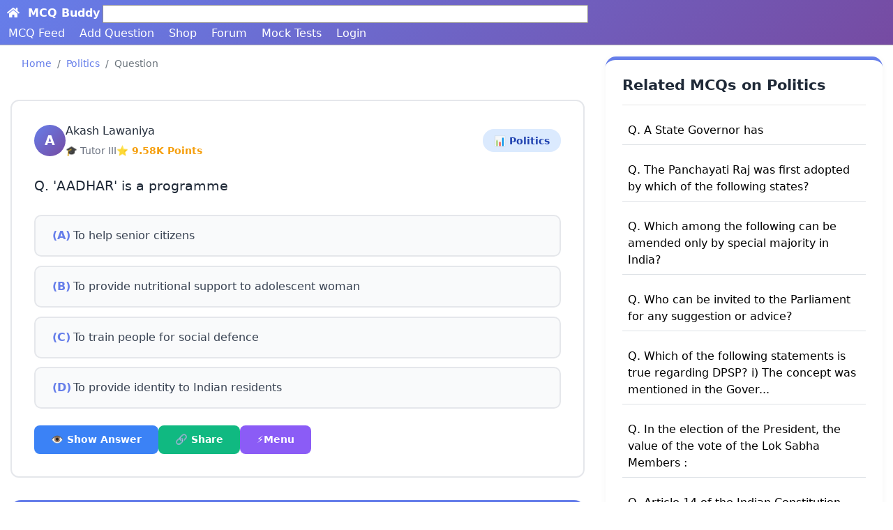

--- FILE ---
content_type: text/html; charset=UTF-8
request_url: https://www.mcqbuddy.com/question/42473
body_size: 15410
content:


            <!DOCTYPE html>
            <html lang="en">

            <head>
                
<!-- Google tag (gtag.js) -->
<script async src="https://www.googletagmanager.com/gtag/js?id=G-5SR7JN3VDC"></script>
<script>
  window.dataLayer = window.dataLayer || [];
  function gtag(){dataLayer.push(arguments);}
  gtag('js', new Date());

  gtag('config', 'G-5SR7JN3VDC');
</script>
                <meta charset="UTF-8">
                <meta name="viewport" content="width=device-width, initial-scale=1.0">
                <meta name="description" content="'AADHAR' is a programme - 42473">
                <meta name="keywords" content="'AADHAR' is a programme - 42473">
                <meta name="Robots" content="index">
                <meta name="Robots" content="follow">
                <title>'AADHAR' is a programme - 42473</title>
                <meta name="og:type" content="Website" />
                <meta name="og:url" content="https://www.mcqbuddy.com/question/42473" />
                <meta name="og:title" content="'AADHAR' is a programme" />
                <meta name="og:description" content="'AADHAR' is a programme" />
                <meta name="og:image" content="https://www.mcqbuddy.com/img/logo.png" />
                <meta name="og:image:type" content="image/png" />
                <meta name="og:image:height" content="296" />
                <meta name="og:image:width" content="560" />
                <link rel="canonical" href="https://www.mcqbuddy.com/question/42473" />
                <link rel="shortcut icon" type="image/ico" href="https://www.mcqbuddy.com/img/favicon.ico">
<!-- <link rel="stylesheet" href="https://www.mcqbuddy.com/css/bootstrap.min.css"> -->
 <link rel="stylesheet" href="https://cdn.jsdelivr.net/npm/bootstrap@4.6.2/dist/css/bootstrap.min.css">
<link rel="stylesheet" href="https://www.mcqbuddy.com/css/common.css">
    <script src="https://accounts.google.com/gsi/client" async defer></script>
    <div id="g_id_onload"
        data-client_id="242182558266-9sfuvvpi8jrfrlumqmc1ruj7ds8loi96.apps.googleusercontent.com"
        data-callback="handleCredentialResponse">
    </div>
    
    <link rel="stylesheet" href="https://www.mcqbuddy.com/css/custom-light.css">


                <link rel="stylesheet" href="https://www.mcqbuddy.com/css/comment-css.css">

                <style>
                    .hide {
                        display: none;
                    }

                    .show {
                        display: block;
                    }

                    .btns {
                        position: relative;
                        /* background-color:#fff; */
                        width: 100%;
                    }

                    .next-btn {
                        position: absolute;
                        right: 0;
                    }
                </style>

            </head>

            <body>

                <!-- start navbar -->



                <nav class="my-navbar">

    <div class="brand-name d-flex" style="font-size:16px; padding:3px;">
        <div><a href="https://www.mcqbuddy.com/"><span style="padding:3px;"> <i class="fa fa-home"></i></span>
                <span class="ml-1 text-bold">MCQ Buddy</span></a></div>
        <div id="navbar-search-div" class="ml-1" style="width:55%; border:1px solid #929090; background-color:#fff; ">
            <a class="lightlink" href="https://www.mcqbuddy.com/search">
                <div class="px-2">Search here...</div>
            </a>

        </div>
    </div>
    <div class="">
        <a class="navbar-links" href="https://www.mcqbuddy.com/mcqfeed/1">MCQ Feed</a>
        <a class="navbar-links" href="https://www.mcqbuddy.com/dashboard/addque">Add Question</a>

        

        <a class="navbar-links" href="https://www.mcqbuddy.com/shop">Shop</a>
        <a class="navbar-links" href="https://www.mcqbuddy.com/forum/page/1">Forum</a>
        <a class="navbar-links" href="https://www.mcqbuddy.com/mocktest">Mock Tests</a>

                <a class="navbar-links" href="https://www.mcqbuddy.com/dashboard/login">Login</a>
    </div>


</nav>




                <!-- navbar ends here -->
                <!-- showing message part starts heere-->
                <div class="container-fluid">
                                        <div class="row">

                        <div class="col-lg-8 col-md-8 col-sm-12">
                            <nav aria-label="breadcrumb bg-white">
                                <ol class="breadcrumb">
                                    <li class="breadcrumb-item"><a href="https://www.mcqbuddy.com/">Home</a></li>
                                    <li class="breadcrumb-item"><a href="https://www.mcqbuddy.com/politics-mcqs">Politics</a></li>
                                    <li class="breadcrumb-item active">Question</li>
                                </ol>
                            </nav>

                            <article id="42473" class="questions-area br13" style="position:relative;">
                                <div class="question-card">
                                        <div class="question-header">
                                            <div class="user-info">
                                                <div class="avatar">A</div>
                                                <div class="user-details">
                                                    <h4><a href="https://www.mcqbuddy.com/user/481">Akash Lawaniya</a></h4>
                                                    <div class="user-meta">
                                                        <span>🎓 Tutor III</span>
                                                        <span class="points">⭐ 9.58K Points</span>
                                                    </div>
                                                </div>
                                            </div>
                                            <a href="https://www.mcqbuddy.com/politics-mcqs" class="category-tag">📊 Politics</a>
                                        </div>

                                        <div class="question-text">
                                            Q. 'AADHAR' is a programme                                        </div>

                                        <ul class="options-list">
                                            <li class="option-item">
                                                <span class="option-label">(A)</span>
                                                <span class="option-text">To help senior citizens </span>
                                            </li>
                                            <li class="option-item">
                                                <span class="option-label">(B)</span>
                                                <span class="option-text">To provide nutritional support to adolescent woman</span>
                                            </li>
                                            <li class="option-item">
                                                <span class="option-label">(C)</span>
                                                <span class="option-text">To train people for social defence </span>
                                            </li>
                                            <li class="option-item">
                                                <span class="option-label">(D)</span>
                                                <span class="option-text">To provide identity to Indian residents </span>
                                            </li>
                                        </ul>

                                        <div class="question-actions">
                                            <button class="action-btn btn-blue" onclick="toggleAnswer(this)">
                                                👁️ Show Answer
                                            </button>
                                            
                                            <button data-portal="english" data-qid="42473" data-slug="aadhar-is-a-programme" onclick="openShareDialog(this)" class="action-btn btn-green">
                                                🔗 Share
                                            </button>
                                            <button  onclick="toggleSideMenuQuestion(42473, 'english')" class="action-btn btn-purple">
                                                ⚡Menu
                                            </button>
                                           
                                        </div>

                                        <div class="answer-section">
                                            <div class="answer-label">✅ Correct Answer: (D) 
                                            To provide identity to Indian residents                                         
                                        </div>
                                                                                    
                                        </div>

                                        <!-- Notes Section -->
                                        
                                    </div>
                            <!-- end of inserting next and prev button -->
                            








                            
                            <div class="box mt-3" id="hint-box">    
<div id="solution-submit-box">

    <p class="bg-white">You must be <a href="https://www.mcqbuddy.com/dashboard/login">Logged in</a> to update hint/solution<p></div>
        
</div>                            <section class="discussion-section mt-3">
    <h2 class="section-title">
        <span class="title-icon">💬</span>
        Discussion
    </h2>

    <!-- Comment Input -->

    <div class="comment-input-wrapper">
        <textarea class="comment-textarea" id="comment-content" placeholder="Write your thoughts here...&#10;&#10;Share your insights, ask questions, or discuss this topic with the community."></textarea>

        <div class="comment-actions">
            <button onclick="submitComment()" id="comment-btn" class="comment-btn">💬 Comment</button>
        </div>
    </div>
 

</section>


<div class="mt-4" id="display-comment"></div>


                        </div>

                        <div class="col-md-4 col-lg-4 col-sm-12">
                            <aside>
                                <div class="sidebar-card mt-3" >
    <h4 class="sidebar-title">Related MCQs on Politics </h4>
    <hr>
            <p class="p-2 border-bottom">
            <a class="lightlink" href="https://www.mcqbuddy.com/question/10502">Q. A State Governor has</a>
        </p>
            <p class="p-2 border-bottom">
            <a class="lightlink" href="https://www.mcqbuddy.com/question/62971">Q. The Panchayati Raj was first adopted by which of the following states?</a>
        </p>
            <p class="p-2 border-bottom">
            <a class="lightlink" href="https://www.mcqbuddy.com/question/49695">Q. Which among the following can be amended only by special majority in India?</a>
        </p>
            <p class="p-2 border-bottom">
            <a class="lightlink" href="https://www.mcqbuddy.com/question/62894">Q. Who can be invited to the Parliament for any suggestion or advice?</a>
        </p>
            <p class="p-2 border-bottom">
            <a class="lightlink" href="https://www.mcqbuddy.com/question/50795">Q. Which of the following statements is true regarding DPSP?
i) The concept was mentioned in the Gover...</a>
        </p>
            <p class="p-2 border-bottom">
            <a class="lightlink" href="https://www.mcqbuddy.com/question/27340">Q. In the election of the President, the value of the vote of the Lok Sabha Members :</a>
        </p>
            <p class="p-2 border-bottom">
            <a class="lightlink" href="https://www.mcqbuddy.com/question/39280">Q. Article 14 of the Indian Constitution guarantees Indian citizens</a>
        </p>
            <p class="p-2 border-bottom">
            <a class="lightlink" href="https://www.mcqbuddy.com/question/5936">Q. A merger will not invite action under the Anti-Defection Act if ____ members of a political party de...</a>
        </p>
            <p class="p-2 border-bottom">
            <a class="lightlink" href="https://www.mcqbuddy.com/question/5637">Q. Which of the following were Union Territories before becoming States?
1. Himachal Pradesh
2. Manip...</a>
        </p>
            <p class="p-2 border-bottom">
            <a class="lightlink" href="https://www.mcqbuddy.com/question/65892">Q. Which institution is responsible for preparing and publishing the electoral rolls in India?</a>
        </p>
    
</div>      <div class="sidebar-card mt-3 app-download">
          <h3>📱 Download Our App</h3>
          <p>Learn MCQs on the go with our easy-to-use Android app</p>
          <a href="https://play.google.com/store/apps/details?id=com.mcq.buddy" class="download-btn btn">
              Get it on Google Play
          </a>
      </div>
                            </aside>
                        </div>
                    </div>
                    <hr>
                    <section>
                        <section class="analytics-section">
            <h2 class="section-title">
                <span class="title-icon">📊</span>
                Question Analytics
            </h2>

            <div class="analytics-grid">
                <div class="analytics-card">
                    <div class="analytics-icon">👁️</div>
                    <div class="analytics-value">334</div>
                    <div class="analytics-label">Total Visits</div>
                </div>

                <div class="analytics-card">
                    <div class="analytics-icon">📽️</div>
                    <div class="analytics-value">4 y ago</div>
                    <div class="analytics-label">Published</div>
                </div>

                <div class="analytics-card">
                    <div class="analytics-icon">🎖️</div>
                    <div class="analytics-value">Akash Lawaniya</div>
                    <div class="analytics-label">Publisher</div>
                </div>

                <div class="analytics-card">
                    <div class="analytics-icon">📈</div>
                    <div class="analytics-value">82%</div>
                    <div class="analytics-label">Success Rate</div>
                </div>
            </div>

            
            <div id="que-analytics"></div>
        </section>                    </section>

                    <div class="" style="padding-bottom:100px;"> </div>
                </div>

                <!-- Modal -->
<div class="modal modal-lg fade" id="bookmarklistModal" tabindex="-1" aria-labelledby="bookmarklistModalLabel" aria-hidden="true">
  <div class="modal-dialog">
    <div class="modal-content">
      <div class="modal-header">
        <h5 class="modal-title fs-5" id="bookmarklistModalLabel">Bookmark</h5>
        <button type="button" class="btn btn-primary" data-dismiss="modal" aria-label="Close">X</button>
      </div>
      <div class="modal-body">
        <div id="bookmarkShowList"></div>
      </div>
      <div class="modal-footer">
        <button type="button" class="btn btn-primary" data-dismiss="modal">Close</button>
      </div>
    </div>
  </div>
</div>                <!-- Share Modal -->
<div class="modal fade" id="shareModal" tabindex="-1" role="dialog" aria-labelledby="exampleModalCenterTitle"
    aria-hidden="true">
    <div class="modal-dialog modal-lg modal-dialog-centered" role="document">
        <div class="modal-content bg-white">
            <div class="modal-header bg-white">
                <h5 class="modal-title" id="exampleModalLongTitle">Share</h5>
                <button type="button" class="close bg-white" data-dismiss="modal" aria-label="Close">
                    <span aria-hidden="true">&times;</span>
                </button>
            </div>
            <div class="modal-body">
                <div class="box">
                    <div class="copy-link">
                    <div class="form-group">
                        <div class="row">
                            <div class="col-lg-9 col-md-9">
                                <textarea class="form-control" id="qlink" disabled></textarea>
                            </div>
                            <div class="col-md-3 col-lg-3">
                                <button class="btn btn-secondary" id="qlink-copybtn" onclick="copyQlink(this)">Copy Link</button>
                            </div>
                        </div>
                    </div>

                </div>
                <div class="p-2">
                    <div class="d-flex gap-2 flex-wrap">
                        <div class="mx-2 text-center">
                        <a title="Embed to a Webpage" id="sharebtn-embed" class="btn btn-info btn-floating"
                        onclick=""> <i class="fa fa-2xl fa-code"></i></a>
                        <p>Embed</p>
                        </div>
                        <div class="mx-2 text-center"><a title="Share on WhatsApp" id="sharebtn-whatsapp" class="btn btn-success btn-floating"
                            href=""
                            data-action="share/whatsapp/share"> <i class="fa fa-2xl fa-whatsapp"></i></a>
                            <p>WhatsApp</p>
                        </div>

                        <div class="mx-2 text-center">
                        <a title="Share on Facebook" id="sharebtn-facebook"
                            target="_blank" class="btn-floating btn btn-primary"
                            href=""
                            class="fb-xfbml-parse-ignore"> <i class="fa fa-2xl fa-facebook"></i> </a>
                            <p>Facebook</p>
                        </div>
                        <div class="mx-2 text-center">
                        <a title="Share on Telegram" id="sharebtn-telegram" class="btn btn-primary btn-floating"
                            href=""><i
                                class="fa fa-2xl fa-telegram"></i></a>
                                <p>Telegram</p>
                        </div>
                        <div class="mx-2 text-center">
                        <a title="Download as Image" id="sharebtn-download" class="btn btn-info btn-floating"
                            href=""><i
                                class="fa fa-2xl fa-download"></i></a>
                                <p>Download</p>
                        </div>
                        
                        
                        
                    </div>
                    <div class="mt-2">
                        <p>Share in MCQ Buddy Groups</p>
                        <a id="sharebtn-group" class="btn btn-sm btn-warning" href=""><i class="fa fa-share"></i> Share</a>
                    </div>


                </div>
                </div>
            </div>
            <div class="modal-footer">
                <button type="button" class="btn btn-secondary" data-dismiss="modal">Close</button>
            </div>
        </div>
    </div>
</div>                <!-- Modal -->
<div class="modal fade" id="embedQueModal" tabindex="-1" aria-labelledby="embedQueModalLabel" aria-hidden="true">
  <div class="modal-dialog modal-dialog-centered modal-lg">
    <div class="modal-content bg-white">
      <div class="modal-header bg-white">
        <h5 class="modal-title fs-5" id="embedQueModalLabel">Embed</h5>
        <button type="button" class="btn btn-primary" data-dismiss="modal" aria-label="Close">X</button>
      </div>
      <div class="modal-body">
        <div class="row">
          <div class="col-lg-6 col-md-6">
            <div id="embedded-que">


            </div>
          </div>
          <div class="col-lg-6 col-md-6">
            <div  id="embedded-code">
              <div class="float-right"><button class="btn btn-secondary" id="copy-btn" onclick="copyEmbedCode()">Copy</button></div>

              <div class="form-group">
                <textarea disabled class="form-control bg-white" style="height: 300px;" id="iframe-code">

                </textarea>
              </div>

            </div>
          </div>
        </div>
      </div>

    </div>
  </div>
</div>                <!-- Share Modal -->
<div class="modal fade" id="sideMenuModal" tabindex="-1" role="dialog" aria-labelledby="sidemenu"
    aria-hidden="true">
    <div class="modal-dialog modal-lg modal-dialog-centered" role="document">
        <div class="modal-content bg-white">
            <div class="modal-header bg-white">
                <h5 class="modal-title" id="exampleModalLongTitle">Menu</h5>
                <button type="button" class="close bg-white" data-dismiss="modal" aria-label="Close">
                    <span aria-hidden="true">&times;</span>
                </button>
            </div>
            <div class="modal-body">
                <div id="sidemenu-modal-body"></div>
            </div>
            <div class="modal-footer">
                <button type="button" class="btn btn-secondary" data-dismiss="modal">Close</button>
            </div>
        </div>
    </div>
</div>
                <footer class="footer">
    <!-- Main Footer Content -->
    <div class="footer-main">
        <!-- Brand Section (Wider) -->
        <div class="footer-brand">
            <div class="brand-logo">
                <span>🎓</span>
                <span class="brand-text">MCQ Buddy</span>
            </div>
            <p class="brand-tagline">"Your Success, Our Mission"</p>
            <p class="brand-description">
                We are nothing if we are alone. But we have a huge community of students who are helping you getting good study stuff free. Join us and be part of India's largest free MCQ learning platform.
            </p>

            <!-- Newsletter -->
            <div class="newsletter-box">
                <div class="newsletter-title">📧 Get Daily Updates</div>
                <p class="newsletter-text">Subscribe to receive daily MCQs and study tips</p>
                <div class="newsletter-form">
                    <input type="email" class="newsletter-input" placeholder="Your email address...">
                    <button class="newsletter-btn">Subscribe</button>
                </div>
            </div>
        </div>

        <!-- Quick Links -->
        <div class="footer-section">
            <h3 class="footer-title">Quick Links</h3>
            <ul class="footer-links">
                <li> <a class="footer-link" href="https://www.mcqbuddy.com/bookmark-list">Public Bookmarks</a> </li>
                <li> <a class="footer-link" href="https://www.mcqbuddy.com/subject">Subjects</a> </li>
                <li> <a class="footer-link" href="https://www.mcqbuddy.com/exam-wise-mcqs">Exams</a> </li>
                <li> <a class="footer-link" href="https://www.mcqbuddy.com/categories">Browse All Categories</a> </li>
                <li> <a class="footer-link" title="Take 5000+ Mock Tests" href="https://www.mcqbuddy.com/mocktest">Mock Test</a>
                </li>
                <li> <a class="footer-link" href="https://www.mcqbuddy.com/home/advancesearch.php">Advance Search</a>
                </li>
                <li> <a class="footer-link" href="https://www.mcqbuddy.com/quiz/">Quiz</a> </li>
                <li> <a class="footer-link" href="https://www.mcqbuddy.com/duotest/">Duo Test</a> </li>
                <li> <a class="footer-link" href="https://www.mcqbuddy.com/topics/page/1">English Topics</a> </li>

            </ul>
        </div>

        <!-- Popular Portals -->
        <div class="footer-section">
            <h3 class="footer-title">Popular Portals</h3>
            <ul class="footer-links">
                <li> <a class="footer-link" href="https://collections.mcqbuddy.com">Collections</a> </li>
                        <li> <a class="footer-link" href="https://play.google.com/store/apps/details?id=com.mcqbuddy.grandmaaTales">Grandmaa's Tales</a> </li>
                        <li> <a class="footer-link" href="https://www.mcqbuddy.com/uc-quiz">UC Quiz</a> </li>
                        <li> <a class="footer-link" href="https://www.mcqbuddy.com/hindi/subject">Hindi</a> </li>
                        <li> <a class="footer-link" href="https://www.mcqbuddy.com/state-portals">State wise Portals</a> </li>
                        <li> <a class="footer-link" href="https://lab.mcqbuddy.com">MCQ Buddy Lab</a> </li>
                        <li> <a class="footer-link" href="https://www.mcqbuddy.com/engineering">Engineering</a> </li>
                        <li> <a class="footer-link" href="https://www.mcqbuddy.com/programming-questions">Programming Portal</a> </li>
                        <li> <a class="footer-link" href="https://www.mcqbuddy.com/mb-shorts">MB Shorts</a> </li>
                        <li> <a class="footer-link" href="https://www.mcqbuddy.com/class">NCERT Portal</a> </li>
                        <li> <a class="footer-link" href="https://www.mcqbuddy.com/faculty">Faculties Portal</a> </li>
                        <li> <a class="footer-link" href="https://www.mcqbuddy.com/groups">Groups</a> </li>
                        <li> <a class="footer-link" href="https://forum.mcqbuddy.com">Q & A</a> </li>
                        <li> <a class="footer-link" href="https://space.mcqbuddy.com">Spaces</a> </li>
                        <li> <a class="footer-link" href="https://saveourhistory.mcqbuddy.com">Satya Sanatan</a> </li>
                        <li> <a class="footer-link" title="Encrypt and decrypt text" href="https://keycrypt.mcqbuddy.com">Keycrypt</a> </li>
            </ul>
        </div>

        <!-- Support & Legal -->
        <div class="footer-section">
            <h3 class="footer-title">Support</h3>
            <ul class="footer-links">
                <li> <a class="footer-link" href="https://play.google.com/store/apps/details?id=com.mcq.buddy">Download App</a>
                        </li>
                        <li> <a class="footer-link" href="https://www.mcqbuddy.com/advertise-with-us">Advertise with us</a> </li>
                        <li> <a class="footer-link" href="https://www.mcqbuddy.com/contact">Contact us</a> </li>
                        <li><a class="footer-link" title="Watch our videos on youtube"
                                href="https://www.youtube.com/channel/UC8stiu8Hi-l-1PQ8ce1ggHw"
                                target="_blank">Youtube</a> </li>
                        <li> <a class="footer-link" href="https://www.mcqbuddy.com/refund-policy">Refund Policy</a> </li>
                        <li> <a class="footer-link" href="https://www.mcqbuddy.com/host-your-website">Get the source code</a> </li>
            </ul>
        </div>
    </div>

    <!-- Footer Bottom -->
    <div class="footer-bottom">
        <div class="footer-bottom-content">
            <div class="footer-info">
                <div class="footer-copyright">
                    © 2020 - 2025 MCQ Buddy | Made with <span class="heart">❤️</span> in India
                </div>
                <div class="footer-legal">
                    <a href="https://www.mcqbuddy.com/terms-conditions" class="legal-link">Terms of Service</a>
                    <a href="https://www.mcqbuddy.com/privacy-policy" class="legal-link">Privacy</a>
                    <a href="https://www.mcqbuddy.com/sitemap.xml" class="legal-link">Sitemap</a>
                    <a href="https://www.mcqbuddy.com/donate-us.php" class="legal-link">Donate us</a>
                </div>
            </div>

            <div class="footer-badges">
                <a href="https://www.mcqbuddy.com/redirect?u=https://hostinger.in?REFERRALCODE=1SHYAM18" class="btn footer-badge hostinger">⚡ Hosted on Hostinger</a>
            </div>
        </div>
    </div>
</footer><!-- <script src="https://www.mcqbuddy.com/js/jquery-3.6.0.min.js"></script> -->
<script src="https://code.jquery.com/jquery-3.6.1.min.js"></script>
<script src="https://www.mcqbuddy.com/js/font-awesome.js"></script>

<script src="https://www.mcqbuddy.com/js/customjs.js"></script>

<script>
function jumpTo(data){
    $lang = data.getAttribute('data-lang');
    $lang = $lang.toLowerCase($lang);
    $page = document.getElementById('jump-to-page').value;
    window.location.href = $page;
    
}


function checkAns(data) {
        var correctAns = data.getAttribute('data-correct');
        var userAns = data.getAttribute('data-option');
        var queID = data.getAttribute('data-id');
        var userAns = data.getAttribute('data-option');
        var num = data.getAttribute('data-num');
        if (correctAns == userAns) {

            
            document.getElementById(queID + "-1").style.opacity="0.3";
            document.getElementById(queID + "-A").style.color = "red";
            document.getElementById(queID + "-A").innerHTML = "<i class='ml-2 fas fa-times'></i>";

            document.getElementById(queID + "-2").style.opacity="0.3";
            document.getElementById(queID + "-B").style.color = "red";
            document.getElementById(queID + "-B").innerHTML = "<i class='ml-2 fas fa-times'></i>";

            document.getElementById(queID + "-3").style.opacity="0.3";
            document.getElementById(queID + "-C").style.color = "red";
            document.getElementById(queID + "-C").innerHTML = "<i class='ml-2 fas fa-times'></i>";

            document.getElementById(queID + "-4").style.opacity="0.3";
            document.getElementById(queID + "-D").style.color = "red";
            document.getElementById(queID + "-D").innerHTML = "<i class='ml-2 fas fa-times'></i>";

            var status = document.getElementById(queID + "-" + userAns);
            status.innerHTML = "<i class='ml-2 fas fa-check'></i>";
            document.getElementById(queID + "-" + num).style.opacity="1";

            status.style.color = "green";

            

             


            var optionDiv = document.getElementById(queID + "-" + num);
            
           
            
            
        } else {
            var status = document.getElementById(queID + "-" + userAns);
            var optionDiv = document.getElementById(queID + "-" + num);
            status.innerHTML = "<i class='ml-2 fas fa-times'></i>";
            optionDiv.style.opacity="0.3";
            status.style.color = "red";
        }
    }


    function mcqfeedShowAnswer(answer, qid, number){
        num = number - 64;
        document.getElementById(qid + "-1").style.opacity="0.3";
            document.getElementById(qid + "-A").style.color = "red";
            document.getElementById(qid + "-A").innerHTML = "<i class='ml-2 fas fa-times'></i>";

            document.getElementById(qid + "-2").style.opacity="0.3";
            document.getElementById(qid + "-B").style.color = "red";
            document.getElementById(qid + "-B").innerHTML = "<i class='ml-2 fas fa-times'></i>";

            document.getElementById(qid + "-3").style.opacity="0.3";
            document.getElementById(qid + "-C").style.color = "red";
            document.getElementById(qid + "-C").innerHTML = "<i class='ml-2 fas fa-times'></i>";

            document.getElementById(qid + "-4").style.opacity="0.3";
            document.getElementById(qid + "-D").style.color = "red";
            document.getElementById(qid + "-D").innerHTML = "<i class='ml-2 fas fa-times'></i>";
        var status = document.getElementById(qid + "-" + answer);
            status.innerHTML = "<i class='ml-2 fas fa-check'></i>";
            document.getElementById(qid + "-" + num).style.opacity="1";
            status.style.color = "green";


           
    }
    function handleCredentialResponse(res) {
        jQuery.ajax({
            url: 'https://www.mcqbuddy.com/action.php',
            type: 'post',
            data: res,
            success: function(res) {
                let response = JSON.parse(res);
                if (response.statusCode == 200) {
                    window.location.reload();
                }
            }
        })

    }

    </script><script src="https://cdn.jsdelivr.net/npm/popper.js@1.12.9/dist/umd/popper.min.js"></script>
<script src="https://cdn.jsdelivr.net/npm/bootstrap@4.6.2/dist/js/bootstrap.min.js"></script>
<script src="https://cdn.jsdelivr.net/npm/html2canvas@1.4.1/dist/html2canvas.min.js"></script>
    <script>
        function getMode() {
            return localStorage.getItem('mode');

        }

        var mode = getMode();
        if (mode != null) {
            activateMode(mode);
        } else {
            activateMode('light');
        }

        function activateMode(mode) {

            if (mode != null) {
                setMode(mode);
                jQuery.ajax({
                    url: 'https://www.mcqbuddy.com/action.php',
                    type: 'post',
                    data: 'toggle_mode=yes&mode=' + mode,
                    success: function(result) {

                    }
                })
            }

        }

        function setMode(mode) {
            if (getMode() == null) {
                localStorage.setItem('mode', 'light');
            } else {
                localStorage.setItem('mode', mode);

            }
        }
    </script>

<script>
    function getMode() {
        return localStorage.getItem('mode');

    }

    function activateMode(mode) {
        console.log(mode)
        if (mode != null) {
            setMode(mode);
            jQuery.ajax({
                url: 'https://www.mcqbuddy.com/action.php',
                type: 'post',
                data: 'toggle_mode=yes&mode=' + mode,
                success: function(result) {

                    window.location.reload();

                }
            })
        }

    }


    function setMode(mode) {
        if (getMode() == null) {
            localStorage.setItem('mode', 'light');
        } else {
            localStorage.setItem('mode', mode);

        }
    }
</script>                <script>
    function toggleAnswer(button) {
        const card = button.closest('.question-card');
        const answerSection = card.querySelector('.answer-section');

        if (answerSection.classList.contains('show')) {
            answerSection.classList.remove('show');
            button.innerHTML = '👁️ Show Answer';
        } else {
            answerSection.classList.add('show');
            button.innerHTML = '🙈 Hide Answer';
        }
    }


    function showAns(value) {
        var qid = value.getAttribute('data-id');
        $('#answer-' + qid).toggle();


    }

    function openShareDialog(data) {
        var qid = data.getAttribute("data-qid");
        var slug = data.getAttribute("data-slug");
        var portal = data.getAttribute("data-portal");
        $("#qlink-copybtn").html("Copy Link")

        let qlink;
        switch (portal) {
            case "hindi":
                qlink = "https://www.mcqbuddy.com/hindi/question/" + qid + "";
                break;
            case "english":
                qlink = "https://www.mcqbuddy.com/question/" + qid + "";
                break;
            case "programming":
                qlink = "https://www.mcqbuddy.com/programming-questions/mcq/" + qid + "";
                break;
            case "engineering":
                qlink = "https://www.mcqbuddy.com/engineering/mcq/" + qid + "";
                break;
            case "faculty":
                qlink = "https://www.mcqbuddy.com/faculty/" + qid + "-" + slug;
                break;
            case "ncert":
                qlink = "https://www.mcqbuddy.com/class/mcq/" + qid + "";
                break;
            default:
                alert("Invalid Requst");
                break;
        }
        var shareModal = $("#shareModal");
        shareModal.find(".modal-body #qlink").html(qlink);
        $("#sharebtn-whatsapp").attr("href", "whatsapp://send?text=Hi I found this question on MCQ Buddy: " + qlink);
        $("#sharebtn-facebook").attr("href", "https://www.facebook.com/sharer/sharer.php?u=" + qlink);
        $("#sharebtn-telegram").attr("href", "tg://msg_url?url=" + qlink);
        $("#sharebtn-embed").attr("onclick", "openEmbedDialog(" + qid + ", '" + portal + "')");
        $("#sharebtn-group").attr("href", "https://www.mcqbuddy.com/share-in-group?portal=" + portal + "&qid=" + qid);
        $("#sharebtn-download").on("click", function(event) {
            event.preventDefault();
            downloadImage(qid);
        });

        shareModal.modal("show");


    }

    function downloadImage(id) {
        const placeholderHTML = `<div id="placeholder-mb" style="position:absolute; top:50%; left:50%; 
        transform:translate(-50%, -10%); color:#555; font-size:20px; 
        opacity:0.5; pointer-events:none;">
        mcqbuddy.com
    </div>`;
        let elem = document.getElementById(id);
        let cloneElem = elem.cloneNode(true);
        cloneElem.id = "clone" + id;
        cloneElem.style.padding = "20px";
        // Convert string to real DOM
        const temp = document.createElement("div");
        temp.innerHTML = placeholderHTML;
        const placeholder = temp.firstElementChild;
        cloneElem.appendChild(placeholder);
        cloneElem.style.width = "540px";
        document.body.appendChild(cloneElem);
        html2canvas(cloneElem).then(canvas => {
            let link = document.createElement("a");
            link.download = "MCQ Buddy Question-" + id + ".png";
            link.href = canvas.toDataURL("image/png");
            link.click();
        });
        cloneElem.remove();
    }


    function copyQlink(data) {
        let link = $("#qlink").html();
        navigator.clipboard.writeText(link);
        $("#qlink-copybtn").html("Copied")
    }

    function jumpTo(data) {
        $lang = data.getAttribute('data-lang');
        $lang = $lang.toLowerCase($lang);
        $page = document.getElementById('jump-to-page').value;
        window.location.href = $page;

    }

    function followUser(followingUser) {
                    alert("Login to follow user.");
        

    }



    function unfollowUser(followingUser) {
                    alert("Log in to follow user.");
        

    }

    function checkAns(data) {
        var correctAns = data.getAttribute('data-correct');
        var userAns = data.getAttribute('data-option');
        var queID = data.getAttribute('data-id');
        var userAns = data.getAttribute('data-option');
        var num = data.getAttribute('data-num');
        if (correctAns == userAns) {
            document.getElementById(queID + "-1").style.opacity = "0.3";
            document.getElementById(queID + "-A").style.color = "red";
            document.getElementById(queID + "-A").innerHTML = "<i class='ml-2 fas fa-times'></i>";
            document.getElementById(queID + "-2").style.opacity = "0.3";
            document.getElementById(queID + "-B").style.color = "red";
            document.getElementById(queID + "-B").innerHTML = "<i class='ml-2 fas fa-times'></i>";
            document.getElementById(queID + "-3").style.opacity = "0.3";
            document.getElementById(queID + "-C").style.color = "red";
            document.getElementById(queID + "-C").innerHTML = "<i class='ml-2 fas fa-times'></i>";
            document.getElementById(queID + "-4").style.opacity = "0.3";
            document.getElementById(queID + "-D").style.color = "red";
            document.getElementById(queID + "-D").innerHTML = "<i class='ml-2 fas fa-times'></i>";
            var status = document.getElementById(queID + "-" + userAns);
            status.innerHTML = "<i class='ml-2 fas fa-check'></i>";
            document.getElementById(queID + "-" + num).style.opacity = "1";
            status.style.color = "green";
            var optionDiv = document.getElementById(queID + "-" + num);
        } else {
            var status = document.getElementById(queID + "-" + userAns);
            var optionDiv = document.getElementById(queID + "-" + num);
            status.innerHTML = "<i class='ml-2 fas fa-times'></i>";
            optionDiv.style.opacity = "0.3";
            status.style.color = "red";
        }
    }


    function mcqfeedShowAnswer(answer, qid, number) {
        num = number - 64;
        document.getElementById(qid + "-1").style.opacity = "0.3";
        document.getElementById(qid + "-A").style.color = "red";
        document.getElementById(qid + "-A").innerHTML = "<i class='ml-2 fas fa-times'></i>";

        document.getElementById(qid + "-2").style.opacity = "0.3";
        document.getElementById(qid + "-B").style.color = "red";
        document.getElementById(qid + "-B").innerHTML = "<i class='ml-2 fas fa-times'></i>";

        document.getElementById(qid + "-3").style.opacity = "0.3";
        document.getElementById(qid + "-C").style.color = "red";
        document.getElementById(qid + "-C").innerHTML = "<i class='ml-2 fas fa-times'></i>";

        document.getElementById(qid + "-4").style.opacity = "0.3";
        document.getElementById(qid + "-D").style.color = "red";
        document.getElementById(qid + "-D").innerHTML = "<i class='ml-2 fas fa-times'></i>";
        var status = document.getElementById(qid + "-" + answer);
        status.innerHTML = "<i class='ml-2 fas fa-check'></i>";
        document.getElementById(qid + "-" + num).style.opacity = "1";
        status.style.color = "green";



    }


    function toggleSideMenuQuestion(qid, portal) {
        $("#sideMenuModal").modal('show');
        let html = `
        <div class="list-group">
    <div class="list-group-item" onclick="openBookmarkDialog(${qid})"><i class="fa fa-bookmark-o"></i> Bookmark</div>
    <div class="list-group-item" onclick="openEmbedDialog(${qid}, '${portal}')"><i class="fa fa-code"></i> Embed</div>
    <div class="list-group-item"><a class="lightlink no-hover d-block" href="https://www.mcqbuddy.com/report-question?qid=${qid}&portal=${portal}"><i class="fa fa-exclamation-triangle"></i> Report</a></div>
    <div class="list-group-item"><a class="lightlink no-hover d-block" href="https://www.mcqbuddy.com/mb-shorts/?qid=${qid}&portal=${portal}"><i class="fa fa-desktop"></i> View In MB-Short </a></div>
    
</div>

        `;
        $("#sidemenu-modal-body").html(html)

    }

    function openBookmarkDialog(qid, portal = 'English') {
        $("#sideMenuModal").modal('hide');

                    Swal.fire("Login to bookmark question.", "", "info");
            }

    function openEmbedDialog(qid, portal) {
        $("#embedded-que").html('Generating Embed Link. Please wait....');
        $("#iframe-code").val('Generating Embed Link. Please wait....');
        $(".modal").modal('hide');
        // $("#top-side-menu-" + qid).hide();
        $("#copy-btn").html("Copy");
        $("#embedQueModal").modal("show");
        //get the parent
        // let parent = $("#top-side-menu-" + qid).parent();

        parent = $("#" + qid);

        let parentHeight = parent[0].clientHeight - 30;
        jQuery.ajax({
            url: 'https://www.mcqbuddy.com/action.php',
            type: 'post',
            data: 'generate-embed=true&portal=' + portal + '&qid=' + qid,
            success: function(res) {
                let html = `<iframe src="https://www.mcqbuddy.com/embedded?code=${res}" width="100%" scrolling="no" height="${parentHeight}" frameborder="0"></iframe>
                `;
                $("#embedded-que").html(html);
                $("#iframe-code").val(html);
            }
        })



    }

    function copyEmbedCode() {
        let val = $("#iframe-code");
        val.select();
        // val.setSelectionRange(0, 99999); // For mobile devices
        navigator.clipboard.writeText(val.val());
        $("#copy-btn").html("Copied");

    }


    function getAllBookmarkList(qid, portal = "English") {
        jQuery.ajax({
            url: 'https://www.mcqbuddy.com/action.php',
            type: 'post',
            data: 'getBookmarkByUserId=yes',
            success: function(response) {
                if (response) {
                    res = JSON.parse(response);
                    let html = `<select class="form-control" id="bookmarkDropdown" onchange="bookmarkQuestion(this.value, ${qid}, '${portal}')">
                        <option>Select Bookmark List</option>`;
                    for (let bm of res.data) {
                        html += `
                                
                                    <option value="${bm.bookmarkListId}--${bm.bookmarkListName}">${bm.bookmarkListName}</option>
                               
                            `;
                    }
                    html += `</select>`;
                    if (res.data.length == 0) {
                        html += '<p class="mt-2">You have not created bookmark list. <a href="https://www.mcqbuddy.com/up/bookmark-list">CREATE</a></p>';
                    }
                    $('#bookmarkShowList').html(html)
                    $("#bookmarklistModal").modal("show");

                }
            }
        })
    }

    function bookmarkQuestion(bm, qid, portal = 'English') {
        let bmArr = bm.split("--");
        Swal.fire({
            title: "Do you want to save this question to " + bmArr[1] + "",
            showDenyButton: true,
            showCancelButton: true,
            confirmButtonText: "Save",
            denyButtonText: `Don't save`
        }).then((result) => {
            /* Read more about isConfirmed, isDenied below */
            if (result.isConfirmed) {
                jQuery.ajax({
                    url: 'https://www.mcqbuddy.com/action.php',
                    type: 'post',
                    data: 'saveBookmarkQuestion=yes&qid=' + qid + "&bmId=" + bmArr[0] + "&portal=" + portal,
                    success: function(responose) {
                        res = JSON.parse(responose);
                        $("#bookmarklistModal").modal('hide');
                        Swal.fire({
                            position: "top-end",
                            icon: "info",
                            title: res.response,
                            showConfirmButton: false,
                            timer: 1500
                        });

                    },
                    error: function(error) {
                        $("#bookmarklistModal").modal('hide');
                        Swal.fire("Something went wrong. Try again.", "", "error");

                    }
                })

            } else if (result.isDenied) {
                $('#bookmarkDropdown').val("");
                $("#bookmarklistModal").modal('hide');
                Swal.fire({
                    position: "top-end",
                    icon: "info",
                    title: "Nothing changed.",
                    showConfirmButton: false,
                    timer: 1500
                });
            }
        });

    }
</script>                <script src="https://cdn.jsdelivr.net/npm/sweetalert2@11" defer></script>
                <script>
function jumpTo(data){
    $lang = data.getAttribute('data-lang');
    $lang = $lang.toLowerCase($lang);
    $page = document.getElementById('jump-to-page').value;
    window.location.href = $page;
    
}
    


    function showMCQFeedMenu(data) {
        var qid = data.getAttribute('data-qid');
        if(document.getElementById('mcqfeed-popup-menu-'+qid).style.display != "block"){
        document.getElementById('mcqfeed-popup-menu-'+qid).style.display = "block";

        }
        else{
        document.getElementById('mcqfeed-popup-menu-'+qid).style.display = "none";

        }
        

    }
 
    function hideMCQFeedMenu(data) {
        var qid = data.getAttribute('data-qid');
        document.getElementById('mcqfeed-popup-menu-'+qid).style.display = "none";

    }

    
    

    function showAns(value){
    var qid = value.getAttribute('data-id');
    var correctAns = value.getAttribute('data-correct');
    var ansDiv = document.getElementById(qid);
    ansDiv.style.display = "block";
    if(correctAns == "A"){
                var num = 1;
            }
            if(correctAns == "B"){
                var num = 2;
            }
            if(correctAns == "C"){
                var num = 3;
            }
            if(correctAns == "D"){
                var num = 4;
            }
            
            
                
            
    
}

function checkAns(data) {
        var correctAns = data.getAttribute('data-correct');
        var userAns = data.getAttribute('data-option');
        var queID = data.getAttribute('data-id');
        var userAns = data.getAttribute('data-option');
        var num = data.getAttribute('data-num');
        if (correctAns == userAns) {

            
            document.getElementById(queID + "-1").style.opacity="0.3";
            document.getElementById(queID + "-A").style.color = "red";
            // document.getElementById(queID + "-A").innerHTML = "<i class='ml-2 fas fa-times'></i>";

            document.getElementById(queID + "-2").style.opacity="0.3";
            document.getElementById(queID + "-B").style.color = "red";
            // document.getElementById(queID + "-B").innerHTML = "<i class='ml-2 fas fa-times'></i>";

            document.getElementById(queID + "-3").style.opacity="0.3";
            document.getElementById(queID + "-C").style.color = "red";
            // document.getElementById(queID + "-C").innerHTML = "<i class='ml-2 fas fa-times'></i>";

            document.getElementById(queID + "-4").style.opacity="0.3";
            document.getElementById(queID + "-D").style.color = "red";
            // document.getElementById(queID + "-D").innerHTML = "<i class='ml-2 fas fa-times'></i>";

            var status = document.getElementById(queID + "-" + userAns);
            status.innerHTML = "<i class='ml-2 fas fa-check'></i>";
            document.getElementById(queID + "-" + num).style.opacity="1";

            status.style.color = "green";

            

            


            var optionDiv = document.getElementById(queID + "-" + num);
            
            // if(document.getElementById('show-answer-btn-'+queID).hasAttribute("onclick")){
            //     jQuery.ajax({
            //     url:'subject/action.php', 
            //     type:'post',
            //     data:'inc_view=yes&qid='+queID,
            //     success:function(response){
            //     document.getElementById(queID+'-'+num).removeAttribute('onclick');
            //     }
            //     });
            //     // calculateSolvedQuestions();
            // }
            
            
        } else {
            var status = document.getElementById(queID + "-" + userAns);
            var optionDiv = document.getElementById(queID + "-" + num);
            status.innerHTML = "<i class='ml-2 fas fa-times'></i>";
            optionDiv.style.opacity="0.3";
            status.style.color = "red";
        }
    }



function noSelectQuestions(){
        // var item = document.getElementsByClassName("questions");
        // for(i=0; i<item.length; i++){
        //     item[i].style.userSelect = "none";
        // }
        
    }  
    
    function noSelectOptions(){
        // var item = document.getElementsByClassName("options");
        // for(i=0; i<item.length; i++){
        //     item[i].style.userSelect = "none";
        // }
        
    }







    function submitSolution(){
        var postID = 42473; 
        var poid = 481;
        var hinttxt = myEditor.getData()
        // var hinttxt = document.getElementById('hinttxt').value;
        document.getElementById('solution-btn').innerHTML = `<img src="https://www.mcqbuddy.com/img/loader.gif" height="16px" width="16px"/>`;
        document.getElementById('solution-btn').classList.add("disabled");
        if(hinttxt != ''){
            jQuery.ajax({
                url:'../home/action.php',
                type:'post',
                data: {
                    hinttxt:hinttxt,
                    poid:poid,
                    postID:postID
                },
                success:function(result){
                     
                    Swal.fire({
                    position: "top-end",
                    icon: "success",
                    title: "You updated the solution.",
                    showConfirmButton: false,
                    timer: 2500
                });
                    fetch_solution();
                    document.getElementById('hinttxt').value = "";
                    document.getElementById('solution-submit-box').style.display="none";
                    document.getElementById('solution-btn').classList.remove("disabled");
                    document.getElementById('solution-btn').innerHTML = `Update`;
                    document.getElementById('hint-box').style.display="block";

                }
            })
        }
        else{
            alert("Solution field cannot be blank.");
        }

    }

    function fetch_solution(){
        var postID = 42473; 
        var poid = 481;
        var hinttxt = document.getElementById('hinttxt').value;
        hinttxt = encodeURIComponent(hinttxt);
            jQuery.ajax({
                url:'../home/action.php',
                type:'post',
                data:'fetch_solution=yes&qid='+postID,
                success:function(result){
                
                    document.getElementById('hint-box').innerHTML = result;

                }
            })

    }


    function submitComment(){
        var postID = 42473;
        document.getElementById('comment-btn').classList.add("disabled");
        var comment = document.getElementById('comment-content').value;
        var poid = 481;
            if(comment != ""){
            jQuery.ajax({
            url:'../home/action.php',
            type:'post',
            data:'comment_content='+comment+'&poid='+poid+'&comment=comment&qid='+postID,
            success:function(result){
                fetchComments();
                document.getElementById('comment-content').value ='';
                document.getElementById('comment-btn').classList.remove("disabled");

            }
        });
            }
           else{
                document.getElementById('comment-btn').classList.remove("disabled");
           }
            
          
        

    }


    //fetching comments
    function fetchComments(){
        var postID = 42473;
        
        var poid = 481;
        document.getElementById('display-comment').innerHTML = "Loading comments.....";

        jQuery.ajax({
            url:'../home/action.php',
            type:'post',
            data:'fetch_comment=true&qid='+postID+'&poid='+poid,
            success:function(result){
                document.getElementById('display-comment').innerHTML = result;
            }
        }) 
    }
    
 

 
    function hideLoginModal(){
        document.getElementById('login-modal').style.display = "none";
    }

    function hideShowUpvotedUsersModal(){
        document.getElementById('show-upvoted-users-modal').style.display = "none";

    }
    //script to show solution submit box
    function showsolutionbox() {
        let solutionSubmitBox = document.getElementById('solution-submit-box');
        let hintBox = document.getElementById('hint-box');
        hintBox.style.display = "none";
        if (solutionSubmitBox.style.display == "block") {
            solutionSubmitBox.style.display = "none";
        } else {
            solutionSubmitBox.style.display = "block";
        }

    }

    

  
</script>                 <script>
                    fetchComments();
                    window.onload = () => {
                        var loader = '<img width="100px" height="100px" src="https://www.mcqbuddy.com/img/loader.webp">';
                        $("#que-analytics").html(loader)
                                                setTimeout(() => {
                            getQuestionAnalytics();
                        }, 2000);
                    }


                    function saveQuestionAnalytics() {
                        var portal = "English";
                        var qid = 42473;
                        jQuery.ajax({
                            url: 'https://www.mcqbuddy.com/action.php',
                            type: 'post',
                            data: {
                                saveQueAnalytics: true,
                                portal: portal,
                                qid: qid
                            },
                            success: function(response) {
                                console.log(response)
                            }
                        })
                    }

                    function getQuestionAnalytics() {

                        var portal = "English";
                        var qid = 42473;
                        jQuery.ajax({
                            url: 'https://www.mcqbuddy.com/action.php',
                            type: 'post',
                            data: {
                                getQueAnalytics: true,
                                portal: portal,
                                qid: qid
                            },
                            success: function(response) {
                                var res = JSON.parse(response);
                                $("#que-analytics").html(res.response)
                            }
                        })
                    }
                </script>


                
                    <script src="../ckeditorcustom/build/ckeditor.js" defer></script>
                    <script defer>
                        var myEditor;
                        document.addEventListener("DOMContentLoaded", function() {
                            ClassicEditor
                                .create(document.querySelector('#hinttxt'), {
                                    removePlugins: ['Title', 'Heading'],
                                    toolbar: {
                                        items: [
                                            'bold', 'italic', 'link', // Basic formatting tools
                                            'fontColor', 'codeBlock', 'undo', 'redo', // Font color and code block
                                            'insertTable', 'blockQuote' // Other tools like table and blockquote
                                        ]
                                    },
                                    fontColor: {
                                        columns: 5, // Set the number of color options in the color panel
                                        documentColors: true // Allow using document colors
                                    },
                                    codeBlock: {
                                        languages: [{
                                                language: 'plaintext',
                                                label: 'Code'
                                            },

                                        ]
                                    }

                                })
                                .then(editor => {

                                    editor.updateSourceElement();
                                    myEditor = editor;

                                })
                                .catch(error => {
                                    console.error(error);
                                });
                        });
                    </script>
                                <script type="application/ld+json">{
    "@context": "https://schema.org",
    "@type": "QAPage",
    "mainEntity": {
        "@type": "Question",
        "text": "'AADHAR' is a programme",
        "answerCount": 1,
        "acceptedAnswer": {
            "@type": "Answer",
            "text": "To provide identity to Indian residents",
            "url": "https://www.mcqbuddy.com/question/42473"
        },
        "suggestedAnswer": [
            {
                "@type": "Answer",
                "text": "To help senior citizens"
            },
            {
                "@type": "Answer",
                "text": "To provide nutritional support to adolescent woman"
            },
            {
                "@type": "Answer",
                "text": "To train people for social defence"
            },
            {
                "@type": "Answer",
                "text": "To provide identity to Indian residents"
            }
        ],
        "author": {
            "@type": "Person",
            "name": "Akash Lawaniya"
        },
        "dateCreated": "2022-04-19T18:59:39+05:30"
    }
}</script>            </body>

            </html>




        

--- FILE ---
content_type: text/html; charset=UTF-8
request_url: https://www.mcqbuddy.com/home/action.php
body_size: -234
content:

        <div class="empty-state">
                <div class="empty-icon">💭</div>
                <div class="empty-text">No comments yet</div>
                <div class="empty-subtext">Be the first to share your thoughts!</div>
            </div>